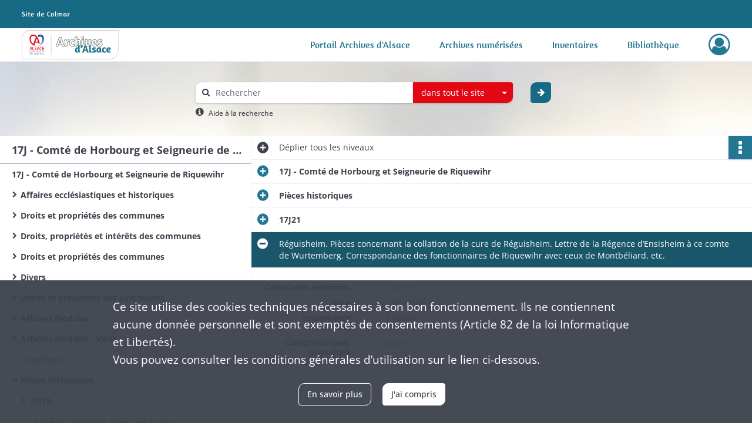

--- FILE ---
content_type: text/html; charset=UTF-8
request_url: https://archives68.alsace.eu/ark:/46858/5623twcvgh7f
body_size: 8851
content:
<!DOCTYPE html>
<html lang="fr">
    <head data-captcha="none">
                    

    <!-- Matomo -->
    <script type="text/javascript">
        var _paq = _paq || [];

        /* This code come from https://www.cnil.fr/sites/default/files/typo/document/Configuration_piwik.pdf */
        _paq.push([function() {
            var self = this;
            function getOriginalVisitorCookieTimeout() {
                var now = new Date(),
                    nowTs = Math.round(now.getTime() / 1000),
                    visitorInfo = self.getVisitorInfo();
                var createTs = parseInt(visitorInfo[2]);
                var cookieTimeout = 33696000; // 13 mois en secondes
                return createTs + cookieTimeout - nowTs;
            }
            this.setVisitorCookieTimeout( getOriginalVisitorCookieTimeout() );
        }]);

        /* tracker methods like "setCustomDimension" should be called before "trackPageView" */
        _paq.push(['disableCookies']);
        _paq.push(['trackPageView']);
        _paq.push(['enableLinkTracking']);
        (function() {
            var u="https://stats.alsace.eu/";
            _paq.push(['setTrackerUrl', u+'piwik.php']);
            _paq.push(['setSiteId', 9]);
            var d=document, g=d.createElement('script'), s=d.getElementsByTagName('script')[0];
            g.type='text/javascript'; g.async=true; g.defer=true; g.src=u+'piwik.js'; s.parentNode.insertBefore(g,s);
        })();
    </script>
    <!-- End Matomo Code -->

        
        <meta charset="utf-8">
        <title>    Réguisheim. Pièces concernant la collation de la cure de Réguisheim. Lettre de la Régence d’Ensisheim à ce comte de Wurtemberg. Correspondance des fonctionnaires de Riquewihr avec ceux de Montbéliard, etc.
</title>

        <meta name="twitter:card" content="summary" /><meta property="og:url" content="https://archives68.alsace.eu/ark:/46858/5623twcvgh7f" /><meta property="og:title" content="    Réguisheim. Pièces concernant la collation de la cure de Réguisheim. Lettre de la Régence d’Ensisheim à ce comte de Wurtemberg. Correspondance des fonctionnaires de Riquewihr avec ceux de Montbéliard, etc.
" />
        <meta name="viewport" content="user-scalable=no, initial-scale=1, maximum-scale=1, minimum-scale=1, width=device-width, height=device-height"/>
        <meta name="format-detection" content="telephone=no" />

        
                    <link rel="apple-touch-icon" sizes="180x180" href="/assets/src/application/Custom/assets/static/front/favicons/apple-touch-icon.03971b95844612e72bbaf3063ed1ad3c.png">
<link rel="icon" type="image/png" sizes="32x32" href="/assets/src/application/Custom/assets/static/front/favicons/favicon-32x32.8c4dfbc65f11eb32555350c0bb608c52.png">
<link rel="icon" type="image/png" sizes="16x16" href="/assets/src/application/Custom/assets/static/front/favicons/favicon-16x16.7d58aa1ad72ae2d57dc7b86466bc32f7.png">
<link rel="manifest" href="/assets/src/application/Custom/assets/static/front/favicons/site.webmanifest.6ad2bd6962b36ccd88e1e053531ed9d5.json">
<link rel="mask-icon" href="/assets/src/application/Custom/assets/static/front/favicons/safari-pinned-tab.c2d861f21fbf1362d687898fc49db63a.svg" color="#5bbad5">

<meta name="msapplication-TileColor" content="#da532c">
<meta name="theme-color" content="#ffffff">
        
        <link rel="stylesheet" type="text/css" href="/assets/assets/front/scss/common.f7ef0664dc6eaa4865b0797af8d12d03.css" />
        <link rel="stylesheet" type="text/css" href="/assets/assets/fonts/index.62fb4e2c9e8a75391dff4f32a9058ffc.css">

            
    <link rel="stylesheet" type="text/css" href="/assets/assets/front/scss/notice-complete.abb3aad7446a227bf55332dda163e431.css" />

        <link rel="stylesheet" type="text/css" href="/assets/src/application/Custom/assets/src/scss/index.e5e4735ccf0de7cfdf3b557cadd767c1.css" />
        <link rel="stylesheet" type="text/css" href="/assets/node_modules/@knight-lab/timelinejs/dist/css/timeline.1f24a26632f1a70a920eae94a02df2a0.css" />

    </head>
    <body id="notice-complete">

                    <header id="header" role="banner">
    <div class="institutional-banner-desktop">
        
    <div class="institutional-banner-burger">
                    <div class="container institutional">
        <div class="row">
                            <div class="header-footer-col col-md-12 col-lg-12 header-footer-align-left">
                    
                    
        <img
        src="/assets/src/application/Custom/assets/static/front/img/icono-logo/logo-header-institutional.06e765e48832d1e938d824dbda3f59cf.svg"
                    />

                </div>
                    </div>
    </div>

    </div>

    </div>
    <div id="main-header">
        <a id="logo" href="/" title="Aller à la page d&#039;accueil">
    <img class="logo-desktop" src="/assets/src/application/Custom/assets/static/front/img/icono-logo/logo-header.6db64dbb19dcd6de27999d4c1016bbcf.svg" alt="Archives Alsace - Colmar"/>

                    
    <img class="logo-mobile" src="/assets/src/application/Custom/assets/static/front/img/icono-logo/logo-header-responsive.71a1b987c15175869686dfd19f312106.svg" alt="Archives Alsace - Colmar"/>

    <span class="sr-only">Archives Alsace - Colmar</span>
</a>
            
<nav id="main-menu" role="navigation">
            <ul aria-label="menu principal">
                                    <li><a
    href="https://archives.alsace.eu/" rel="noopener noreferrer" target="_blank"
    title="Aller à la page : &quot;Portail Archives d&#039;Alsace&quot;"
>Portail Archives d&#039;Alsace</a>
</li>
                                <li><a
    href="/page/archives-numerisees"
    title="Aller à la page : &quot;Archives numérisées&quot;"
>Archives numérisées</a>
</li>
                                <li><a
    href="/ark:/46858/j9dtcx6r0gzs"
    title="Aller à la page : &quot;Inventaires&quot;"
>Inventaires</a>
</li>
                                <li><a
    href="https://catalogue-archives.alsace.eu/" rel="noopener noreferrer" target="_blank"
    title="Aller à la page : &quot;Bibliothèque&quot;"
>Bibliothèque</a>
</li>
            
        </ul>
    </nav>
<nav id="burger-main-menu" class="left" role="navigation">
            <div>
            <label for="burger-sidebar" class="toggle" aria-label="Ouvrir le menu déroulant">
                <span class="sr-only">Ouvrir le menu déroulant</span>
                <span class="icon-bar"></span>
                <span class="icon-bar"></span>
                <span class="icon-bar"></span>
            </label>
            <input type="checkbox" id="burger-sidebar" class="sidebartoggler">

            <div class="page-wrap">
                <div class="sidebar">
                    <ul class="mainnav">
                                                <li><a
    href="https://archives.alsace.eu/" rel="noopener noreferrer" target="_blank"
    title="Aller à la page : &quot;Portail Archives d&#039;Alsace&quot;"
>Portail Archives d&#039;Alsace</a>
</li>
                                <li><a
    href="/page/archives-numerisees"
    title="Aller à la page : &quot;Archives numérisées&quot;"
>Archives numérisées</a>
</li>
                                <li><a
    href="/ark:/46858/j9dtcx6r0gzs"
    title="Aller à la page : &quot;Inventaires&quot;"
>Inventaires</a>
</li>
                                <li><a
    href="https://catalogue-archives.alsace.eu/" rel="noopener noreferrer" target="_blank"
    title="Aller à la page : &quot;Bibliothèque&quot;"
>Bibliothèque</a>
</li>
            
                    </ul>
                    
    <div class="institutional-banner-burger">
                    <div class="container institutional">
        <div class="row">
                            <div class="header-footer-col col-md-12 col-lg-12 header-footer-align-left">
                    
                    
        <img
        src="/assets/src/application/Custom/assets/static/front/img/icono-logo/logo-header-institutional.06e765e48832d1e938d824dbda3f59cf.svg"
                    />

                </div>
                    </div>
    </div>

    </div>

                </div>
            </div>
        </div>
    </nav>
<nav id="user-profile" role="navigation">
    <ul>
                    <li class="user-profile submenu-container">
                            <a href="/user/login?targetRoute=identifiers.front.ark.routing.external&amp;targetRouteParameters%5BarkUrlPath%5D=46858/5623twcvgh7f" class="user-profile-icon-container" title="Mon espace personnel">
                <i class="fa fa-user-circle-o" aria-hidden="true"></i>
            </a>
            <ul class="subnav">
                <li>
                    <a href="/user/login?targetRoute=identifiers.front.ark.routing.external&amp;targetRouteParameters%5BarkUrlPath%5D=46858/5623twcvgh7f" title="Se connecter">Se connecter</a>
                </li>
                                    <li>
                        <a href="/register" title="S&#039;inscrire">S&#039;inscrire</a>
                    </li>
                            </ul>

                </li>
    
    </ul>
</nav>
<nav id="burger-user-profile" class="right" role="navigation">
    <label for="profile-sidebar" class="toggle">
                    <i class="fa fa-user-circle-o user-profile-icon " aria-hidden="true"></i>
    
    </label>
    <input type="checkbox" id="profile-sidebar" class="sidebartoggler">

    <div class="page-wrap">
        <div class="sidebar">
            <ul class="mainnav">
                                                <li>
                <a href="/user/login?targetRoute=identifiers.front.ark.routing.external&amp;targetRouteParameters%5BarkUrlPath%5D=46858/5623twcvgh7f" title="Se connecter">Se connecter</a>
            </li>
                            <li>
                    <a href="/register" title="S&#039;inscrire">S&#039;inscrire</a>
                </li>
                        
            </ul>
        </div>
    </div>
</nav>


    </div>
</header>
        
        <div id="old-browsers" class="disclaimer">
    <div class="text">
        Ce portail est conçu pour être utilisé sur les navigateurs Chrome, Firefox, Safari et Edge. Pour une expérience optimale, nous vous invitons à utiliser l&#039;un de ces navigateurs.
    </div>
    <div class="buttons">
        <button type="button" class="btn btn-primary" id="old-browsers-accept">J&#039;ai compris</button>
    </div>
</div>

        <main role="main" id="page-top">

                                        
            
            <section class="section-search wide no-print" style="background-image:url(/images/9ee26613-7713-4777-b07b-4ff72ceadbda_global_search_banner.jpg)">
    <div class="search-content clearfix" role="search">
        <form id="search" action="https://archives68.alsace.eu/search/results" method="GET" class="select-search">
            <div class="search-content-field clearfix">
                <i class="fal fa-search" aria-hidden="true"></i>
                <label for="search-input">Moteur de recherche</label>
                <input type="text"
                       id="search-input"
                       name="q"
                       class="form-control"
                       placeholder="Rechercher"
                       value=""
                       required pattern=".*\S.*"
                       aria-label="Rechercher à travers le moteur de recherche"/>
            </div>
                        
                <div class="scope-select">
        <select name="scope" class="selectpicker" style="display: none">
            <option value="all" selected>dans tout le site</option>
            <option value="archival">dans les documents</option>
            <option value="page">dans les pages</option>
        </select>
    </div>

            <button type="submit" data-toggle="tooltip" data-placement="top" title="Rechercher" class="accent round fal fa-arrow-right"></button>
        </form>
        <form id="search-navigation" action="https://archives68.alsace.eu/search/results" method="GET">
                    </form>
    </div>

    <div class="help-search clearfix">
        <i class="fas fa-info-circle" aria-hidden="true"></i>
        <a data-toggle="modal" data-target="#searchHelp" href="" title="Plus d&#039;informations sur l&#039;aide à la recherche">Aide à la recherche</a>
    </div>
    <div class="modal fade" data-url="/search/help" id="searchHelp" aria-hidden="true">
        <div class="modal-dialog" role="document">
            <div class="modal-content">
                <div class="modal-header">
                    <h2 class="modal-title">Aide à la recherche</h2>
                    <button type="button" class="close" data-dismiss="modal"><span aria-hidden="true">&times;</span></button>
                </div>
                <div class="modal-body"></div>
            </div>
        </div>
    </div>
</section>



            
                            
<aside class="alert-container row">
</aside>
            
            <div class="container">
                
<section class="notice clearfix row">
    <div class="col-4 list-notice">
        
    <h2 id="finding-aid" title="17J - Comté de Horbourg et Seigneurie de Riquewihr">17J - Comté de Horbourg et Seigneurie de Riquewihr</h2>
            <div id="classification-plan-navigation"
             data-url="https://archives68.alsace.eu/api/classificationPlan/v1/tree/35936ee8-19f1-4e63-9ef1-944606fae8eb_78f1d47d-9572-4501-8556-97fc0542f2ee"
             data-record-content-target="notice-content"
             data-current-node-id="35936ee8-19f1-4e63-9ef1-944606fae8eb_78f1d47d-9572-4501-8556-97fc0542f2ee"
        ></div>
    
    </div>
    <div id="notice-content" class="content-notice col-12 col-sm-8">
        
    
<div
    id="actionbar"
            data-bookmark-url="https://archives68.alsace.eu/user/api/v1/bookmark/record/5623twcvgh7f"
        data-bookmark-data="{}"
        data-bookmark-list-url="https://archives68.alsace.eu/user/bookmarks"
        data-logged-in=""
        data-bookmarked=""
            data-social="1"     data-print="1"
    data-site-name="Archives Alsace - Colmar"
    data-page-title="    Réguisheim. Pièces concernant la collation de la cure de Réguisheim. Lettre de la Régence d’Ensisheim à ce comte de Wurtemberg. Correspondance des fonctionnaires de Riquewihr avec ceux de Montbéliard, etc.
"
    data-share-mail-body="Bonjour,
Je vous recommande cette page :
https%3A%2F%2Farchives68.alsace.eu%2Fark%3A%2F46858%2F5623twcvgh7f
Bonne consultation !
"
    ></div>



        
    
    

<div
    class="collapse-toggle-all show"
    data-parentRecords-fold="Replier"
    data-parentRecords-unfold="Déplier"
>
    <span>Déplier</span> tous les niveaux
</div>

    
<section class="notice-info notice-3">
    <div class="intitup
        collapsed                " data-target="#notice3"
        data-toggle="collapse"        aria-expanded="true">

                    <h2>    17J - Comté de Horbourg et Seigneurie de Riquewihr
</h2>
            </div>
    <div class="clearfix detail collapse-await " id="notice3" aria-expanded="true">
        <div class="groups">
            
    <div class="group">
                
    

                                            
    

                                                                
            <div class="row ">
            <div class="attribut-col col-xl-3 col-lg-5 col-md-5 col-sm-5">
                <p class="attribut">Date</p>
            </div>
            <div class="content-col col-xl-9 col-lg-7 col-md-7 col-sm-7 ">
                <div class="content">        <div class="read-more" data-more="Afficher plus" data-less="Afficher moins"><span>1327-1700</span></div>
</div>
            </div>
        </div>
    


                
            <div class="row ">
            <div class="attribut-col col-xl-3 col-lg-5 col-md-5 col-sm-5">
                <p class="attribut">Organisme responsable de l&#039;accès intellectuel</p>
            </div>
            <div class="content-col col-xl-9 col-lg-7 col-md-7 col-sm-7 ">
                <div class="content">        <div class="read-more" data-more="Afficher plus" data-less="Afficher moins"><span>Archives départementales du Haut-Rhin</span></div>
</div>
            </div>
        </div>
    


                
    


                            
    

    
                    
    


                    
    


                    
    



                            
    

    
                    
    


                    
    



                            
    

    
                            
    

    
    </div>


    <div class="group">
                            
    

    
                                                    
            <div class="row ">
            <div class="attribut-col col-xl-3 col-lg-5 col-md-5 col-sm-5">
                <p class="attribut">Biographie ou Histoire</p>
            </div>
            <div class="content-col col-xl-9 col-lg-7 col-md-7 col-sm-7 ">
                <div class="content">        <div class="read-more" data-more="Afficher plus" data-less="Afficher moins"><p>Le comté de Horbourg et la seigneurie de Riquewihr avaient été vendus en 1324 par Walter et Burckard de Horbourg au comte Ulrich III de Wurtemberg. Leur sort, à la suite d'accords de famille, fut lié à celui du comté de Montbéliard échu par mariage aux Wurtemberg en 1397. Rangés sous la souveraineté française par les arrêts de réunion de 1680, ils conservèrent néanmoins, jusqu'à la Révolution, des princes de Wurtemberg pour seigneurs, d'abord des ducs de la branche cadette, puis à partir de 1723 après l'extinction de cette dernière, des ducs de la branche aînée de Stuttgart. La régence de ces princes installée à Montbéliard coiffait l'administration locale de Riquewihr, chef-lieu de ce qu'on appelait alors, pour faire bref, « le comté de Horbourg-Riquewihr ».</p></div>
</div>
            </div>
        </div>
    

    
            
                                                    
            <div class="row ">
            <div class="attribut-col col-xl-3 col-lg-5 col-md-5 col-sm-5">
                <p class="attribut">Histoire de la conservation</p>
            </div>
            <div class="content-col col-xl-9 col-lg-7 col-md-7 col-sm-7 ">
                <div class="content">        <div class="read-more" data-more="Afficher plus" data-less="Afficher moins"><p>Etant donné cette structure, il est normal qu'en 1790, à l'heure de la dépossession des seigneurs, il se soit trouvé, en feux et même et même en trois endroits différents, des documents administratifs relatifs au comté :<br>
- au greffe de Riquewihr<br>
- à la Régence de Montbéliard<br>
- aux archives centrales de la Maison de Wurtemberg à Stuttgart.<br>
Les archives du greffe seigneurial de Riquewihr : elles furent saisies par la nouvelle administration révolutionnaire dès 1793-1794. Ce sont elles qui, grossies de quelques documents retirés de Montbéliard par l'administration des Domaines en 1812, et d'un petit nombre de pièces réintégrées plus tard de la mairie de Riquewihr et des Archives du Bas-Rhin, constituent actuellement les articles de la sérié E.<br>
Les archives de la Régence de Montbéliard : il ne semble pas que la Régence ait réussi sous la Révolution à en faire passer une partie à Stuttgart, comme on l'a cru longtemps. En 1793, c'est donc près de 300 000 pièces qui tombèrent entre les mains des Français. Après l'annexion officielle de la principauté (1797), elles furent revendiquées avec acharnement par le préfet de ce département ; sans succès. A l'opposé, ses successeurs allaient en refuser la partie alsacienne lorsque l'ancienne principauté ayant été démembrée, décision fut prise d'en dissocier aussi les archives et de les répartir entre les dépôts publics des territoires intéressés. En 1840, les Archives du Royaume et celles des départements du Doubs et de la Haute-Saône prirent possession des lots que leur avait attribués la décision ministérielle de partage du 16 juillet 1839 ; Pas le Haut-Rhin. Sa part, laissée en déshérence dans le local de Montbéliard qui devait être vidé, vint échouer dans le dépôt du Doubs, département auquel la ville de Montbéliard avait été rattachée. Ensuite, rien d'étonnant à ce qu'à Besançon ces documents relatifs à des seigneuries éloignées soient tombés en oubli. Ils ne furent signalés aux historiens que 2/3 de siècle plus tard, lorsque l'archiviste Maurice Pigallet publia en 1915 un répertoire des archives du « comté de Montbéliard » qui englobait aussi ses dépendances alsaciennes de Horbourg et Riquewihr.<br>
C'est sur la base de ce répertoire que M. Christian Wilsdorf, nouvellement nommé archivistique en chef des Archives du Haut-Rhin, entreprit, en 1954, de faire appliquer la décision de 1839 que la Direction des Archives de France venait de confirmer. Dès 1955, M. Davillé, archiviste en chef du Doubs, lui remit la plus grande partie du fonds : première livraison complétée l'année suivante par quelques articles oubliés précédemment et 3 dossiers qui avaient échappé à l'examen de Pigallet (18J727). Le tout a été coté sous-série 18J.<br>
Avons-nous maintenant la totalité des archives Horbourg-Riquewihr conservées à Besançon ?<br>
D'une part, les articles cotés par Pigallet E1769, 1775-1776, 1806, 1812 et 2577 n'ont pas été livré (nous leur avons néanmoins affecté les cotes 18J349, 355-356, 384, 392 et 715 pour le cas où les Archives du Doubs les retrouveraient et nous les enverraient). D'autre part, il est possible sinon probable, que les classements plus poussés fassent encore apparaître des articles mieux à leur place dans le fonds de Riquewihr que dans celui de Montbéliard.<br>
Les archives du Wurtemberg à Stuttgart : en 1811, Napoléon obtint du roi du Wurtemberg la cession des titres de ses archives relatifs au comté de Montbéliard et à ses dépendances. Cette exigence choque nos esprits habitués à considérer comme sacro-saint le principe du « respect des fonds » ; mais elle n'avait rien d'outrecuidant à l'époque et il y a fort à parier que la chancellerie de Stuttgart, au cours du XVIIIe siècle, avait elle-même, à plusieurs reprises, extradé des groupes de documents de Montbéliard. Destinés aux Archives de l'Empire, à Paris, ces titres furent envoyés en transit aux Archives départementales du Bas-Rhin et là s'arrêta leur voyage, on ne sait trop quelle raison.<br>
L'archiviste Spach les y découvrit 50 ans plus tard. Ignorant aussi bien leur origine que leur destination, tombées entre-temps en oubli, il les traita comme des archives de son dépôt et les classa en 2 fonds dans sa série E : l'un dit « de Montbéliard », coté E4867-5103, l'autre « de Horbourg-Riquewihr », E5104-5132. En 1883, le premier put être restitué au Wurtemberg : la France néanmoins le récupéra en 1921. Mais alors, au lieu de le rendre au Bas-Rhin, le gouvernement trouva plus logique de l'attribuer aux Archives départementales du Doubs qui désormais le détiennent. Etant donné les liens administratifs de la Régence de Montbéliard avec les seigneuries alsaciennes wurtembergeoises, le chercheur saura qu'il peut trouver dans ce fonds des documents généraux sur Horbourg-Riquewihr.<br>
Le second, le fonds dit de Horbourg-Riquewihr, a été cédé par les Archives du Bas-Rhin à celles du Haut-Rhin en 1923. Il y a été coté d'abord dans la série provisoire des entrées par voies extraordinaires, cartons 55-63 ; depuis 1974, il constitue la sous-série 17J.</p></div>
</div>
            </div>
        </div>
    

    
            
                                                    
            <div class="row ">
            <div class="attribut-col col-xl-3 col-lg-5 col-md-5 col-sm-5">
                <p class="attribut">Modalités d&#039;entrées</p>
            </div>
            <div class="content-col col-xl-9 col-lg-7 col-md-7 col-sm-7 ">
                <div class="content">        <div class="read-more" data-more="Afficher plus" data-less="Afficher moins"><p>Fonds cédés par le Bas-Rhin en 1923 (VE483).</p></div>
</div>
            </div>
        </div>
    

    
            
    </div>










    <div class="group">
        
                                                                                                                                                                    
            <div class="row ">
            <div class="attribut-col col-xl-3 col-lg-5 col-md-5 col-sm-5">
                <p class="attribut">Mots clés lieux</p>
            </div>
            <div class="content-col col-xl-9 col-lg-7 col-md-7 col-sm-7 ">
                <div class="content">        <div class="read-more" data-more="Afficher plus" data-less="Afficher moins"><a href="/search/results?target=controlledAccessGeographicName&amp;keyword=Horbourg-Wihr" rel="noopener noreferrer" target="_blank" title='Rechercher "Horbourg-Wihr"'>Horbourg-Wihr</a><span>, </span><a href="/search/results?target=controlledAccessGeographicName&amp;keyword=Riquewihr" rel="noopener noreferrer" target="_blank" title='Rechercher "Riquewihr"'>Riquewihr</a></div>
</div>
            </div>
        </div>
    

        
                                                            
    

        
                                                            
    

        
                                                            
    

        
                                                            
    

        
                                                            
    


                
                                                                                    
    


        
                                                            
    

        
                                                            
    

        
                                                            
    


    </div>
        </div>
            </div>
</section>
    
<section class="notice-info notice-2">
    <div class="intitup
        collapsed                " data-target="#notice2"
        data-toggle="collapse"        aria-expanded="true">

                    <h2>    Pièces historiques
</h2>
            </div>
    <div class="clearfix detail collapse-await " id="notice2" aria-expanded="true">
        <div class="groups">
            
    <div class="group">
                
            <div class="row ">
            <div class="attribut-col col-xl-3 col-lg-5 col-md-5 col-sm-5">
                <p class="attribut">Cote/Cotes extrêmes</p>
            </div>
            <div class="content-col col-xl-9 col-lg-7 col-md-7 col-sm-7 ">
                <div class="content">        <div class="read-more" data-more="Afficher plus" data-less="Afficher moins">17J19-21</div>
</div>
            </div>
        </div>
    

                                            
    

                                            
    


                
    


                
    


                            
    

    
                    
    


                    
    


                    
    



                            
    

    
                    
    


                    
    



                            
    

    
                            
    

    
    </div>












        </div>
            </div>
</section>
    
<section class="notice-info notice-1">
    <div class="intitup
        collapsed                " data-target="#notice1"
        data-toggle="collapse"        aria-expanded="true">

                    <h2>    17J21
</h2>
            </div>
    <div class="clearfix detail collapse-await " id="notice1" aria-expanded="true">
        <div class="groups">
            
    <div class="group">
                
            <div class="row ">
            <div class="attribut-col col-xl-3 col-lg-5 col-md-5 col-sm-5">
                <p class="attribut">Cote/Cotes extrêmes</p>
            </div>
            <div class="content-col col-xl-9 col-lg-7 col-md-7 col-sm-7 ">
                <div class="content">        <div class="read-more" data-more="Afficher plus" data-less="Afficher moins">17J21</div>
</div>
            </div>
        </div>
    

                                            
    

                                            
    


                
    


                
    


                            
    

    
                    
    


                    
    


                    
    



                            
    

    
                    
    


                    
    



                            
    

    
                            
    

    
    </div>


    <div class="group">
                            
    

    
                            
    

    
                                                    
            <div class="row ">
            <div class="attribut-col col-xl-3 col-lg-5 col-md-5 col-sm-5">
                <p class="attribut">Histoire de la conservation</p>
            </div>
            <div class="content-col col-xl-9 col-lg-7 col-md-7 col-sm-7 ">
                <div class="content">        <div class="read-more" data-more="Afficher plus" data-less="Afficher moins"><p>Cote antérieure AD du Bas-Rhin : E5124</p><p>Entrée aux AD du Haut-Rhin : carton EVE 60</p></div>
</div>
            </div>
        </div>
    

    
            
                            
    

    
    </div>










        </div>
            </div>
</section>

<section class="notice-info notice-0">
    <div class="intitup
                        " data-target="#notice0"
        data-toggle="collapse"        aria-expanded="true">

                    <h2>    Réguisheim. Pièces concernant la collation de la cure de Réguisheim. Lettre de la Régence d’Ensisheim à ce comte de Wurtemberg. Correspondance des fonctionnaires de Riquewihr avec ceux de Montbéliard, etc.
</h2>
            </div>
    <div class="clearfix detail collapse-await show" id="notice0" aria-expanded="true">
        <div class="groups">
            
    <div class="group">
                
            <div class="row ">
            <div class="attribut-col col-xl-3 col-lg-5 col-md-5 col-sm-5">
                <p class="attribut">Cote/Cotes extrêmes</p>
            </div>
            <div class="content-col col-xl-9 col-lg-7 col-md-7 col-sm-7 ">
                <div class="content">        <div class="read-more" data-more="Afficher plus" data-less="Afficher moins">17J21/2</div>
</div>
            </div>
        </div>
    

                                            
    

                                                                
            <div class="row ">
            <div class="attribut-col col-xl-3 col-lg-5 col-md-5 col-sm-5">
                <p class="attribut">Date</p>
            </div>
            <div class="content-col col-xl-9 col-lg-7 col-md-7 col-sm-7 ">
                <div class="content">        <div class="read-more" data-more="Afficher plus" data-less="Afficher moins"><span>1685-1686</span></div>
</div>
            </div>
        </div>
    


                
    


                
    


                                                    
            <div class="row ">
            <div class="attribut-col col-xl-3 col-lg-5 col-md-5 col-sm-5">
                <p class="attribut">Importance matérielle</p>
            </div>
            <div class="content-col col-xl-9 col-lg-7 col-md-7 col-sm-7 ">
                <div class="content">        <div class="read-more" data-more="Afficher plus" data-less="Afficher moins"><span>8 pièces</span></div>
</div>
            </div>
        </div>
    

    
            
                    
    


                    
    


                    
    



                                                    
            <div class="row ">
            <div class="attribut-col col-xl-3 col-lg-5 col-md-5 col-sm-5">
                <p class="attribut">Caractéristiques physiques</p>
            </div>
            <div class="content-col col-xl-9 col-lg-7 col-md-7 col-sm-7 ">
                <div class="content">        <div class="read-more" data-more="Afficher plus" data-less="Afficher moins"><span>papier</span></div>
</div>
            </div>
        </div>
    

    
            
                    
    


                    
    



                            
    

    
                            
    

    
    </div>












        </div>
                                <div class="record-actions">
    </div>
    
            </div>
</section>

    </div>
</section>

            </div>

        </main>

                        
    <footer id="footer" role="contentinfo">
                                
                                <div class="container default">
        <div class="row">
                            <div class="header-footer-col col-md-3 col-lg-3 header-footer-align-left">
                    
                    <div class="mt-0">
    <img src="/assets/src/application/Custom/assets/static/front/img/icono-logo/logo-footer.12dbacc3bd0976b75a3dea2cd6efc63a.svg" alt="Logo des archives d'Alsace"/>
</div>
<div class="mt-2">
    <ul class="links">
        <li>
            <ul class="icon-list">
                <li class="link icon-only">
                    <a href="https://twitter.com/Archivesdalsace" title="Retrouvez-nous sur X" rel="noopener noreferrer" target="_blank">
                        <i class="nf nf-x-twitter" aria-hidden="true"></i>
                    </a>
                </li>
                <li class="link icon-only">
                    <a href="https://www.facebook.com/Archivesdalsace" title="Retrouvez-nous sur Facebook" rel="noopener noreferrer" target="_blank">
                        <i class="nf nf-facebook-f" aria-hidden="true"></i>
                    </a>
                </li>
                <li class="link icon-only">
                    <a href="https://www.instagram.com/archivesdalsace/" title="Retrouvez-nous sur Instagram" rel="noopener noreferrer" target="_blank">
                        <i class="nf nf-instagram" aria-hidden="true"></i>
                    </a>
                </li>
                <li class="link icon-only">
                    <a href="https://www.youtube.com/channel/UClkmbHMJAb868KH00IUV0TA" title="Retrouvez-nous sur Youtube" rel="noopener noreferrer" target="_blank">
                        <i class="nf nf-youtube" aria-hidden="true"></i>
                    </a>
                </li>
            </ul>
        </li>
    </ul>
</div>
                </div>
                            <div class="header-footer-col col-md-3 col-lg-3 header-footer-align-left">
                                            <span class="heading">Archives d&#039;Alsace - Site de Colmar</span>
                    
                    <div class="mt-0">
    <p class="mb-0">Bâtiment M / Cité administrative</p>
    <p class="mb-0">3, rue Fleischhauer</p>
    <p class="mb-0">F-68026 COLMAR</p>
    <p class="mb-0"><i class="fa fa-phone" aria-label="Téléphone" aria-hidden="true"></i> (+33) 3 89 21 97 00</p>
</div>
<div class="mt-4">
    <p class="mb-0"><a class="btn" href="/page/contactez-nous" title="Contacter le service d'archives du CEA"><b>Nous contacter</b></a></p>
</div>

                </div>
                            <div class="header-footer-col col-md-3 col-lg-3 header-footer-align-left">
                                            <span class="heading">Horaires d&#039;ouverture</span>
                    
                    <div class="mt-0">
    <p class="mb-0">Du mardi au vendredi</p>
    <p class="mb-0">en continu de 9h à 17h</p>
</div>
<div class="mt-4">
    <p class="mb-0"><a class="btn" href="" title="Vernir au service d'Archives du CEA"><b>Venir</b></a></p>
</div>
                </div>
                            <div class="header-footer-col col-md-3 col-lg-3 header-footer-align-left">
                                            <span class="heading">Découvrez également</span>
                    
                    <ul class="links">
            <li class="link
">
        <a href="https://archives.bas-rhin.fr/"
         title="Accéder au portail des Archives départementales du Bas-Rhin"                      rel="noopener noreferrer"            target="_blank"
            >
                            Archives d&#039;Alsace - Strasbourg
            </a>
    </li>
    </ul>
                </div>
                    </div>
    </div>

                                                            <div class="container institutional">
        <div class="row">
                            <div class="header-footer-col col-md-6 col-lg-6 header-footer-align-left">
                    
                    <ul class="links">
            <li class="link
">
        <a href="/page/conditions-generales-d-utilisation"
         title="Consulter les mentions légales"             >
                            Mentions légales
            </a>
    </li>
            <li class="link
">
        <a href="/page/conditions-generales-d-utilisation"
         title="Consulter la politique de confidentialité"             >
                            Politique de confidentialité
            </a>
    </li>
            <li class="link
">
        <a href="/page/conditions-generales-d-utilisation"
         title="Consulter les Conditions Générales d&#039;Utilisation"             >
                            CGU
            </a>
    </li>
            <li class="link
">
        <a href="/page/accessibilite"
         title="Consulter les informations d&#039;accessibilité"             >
                            Accessibilité
            </a>
    </li>
            <li class="link
">
        <a href="/page/credits"
         title="Consulter les crédits"             >
                            Crédits
            </a>
    </li>
    </ul>
                </div>
                            <div class="header-footer-col col-md-6 col-lg-6 header-footer-align-right">
                    
                    
        <img
        src="/assets/src/application/Custom/assets/static/front/img/icono-logo/logo-footer-institutional.48a9a94330a023344059bcf1ddf576a7.svg"
                    />

                </div>
                    </div>
    </div>

                        </footer>
        
        <a href="#page-top" id="scrollup" class="no-print" title="Revenir en haut de la page">
            <i class="fa fa-angle-up" aria-hidden="true"></i>
            <span class="sr-only">Revenir en haut de la page</span>
        </a>

                                    <script src="/assets/common.921f689e6d3697160aa6.js"></script>
                            <script src="/assets/vendor.front.e8ad8de2d74f5dab70fe.js"></script>
                            <script src="/assets/front.d22d42a84881043c5b47.js"></script>
                    
        <div id="rgpd-infos"
     class="disclaimer"
     >
    <div class="text">
        <p>
            Ce site utilise des <span lang="en">cookies</span> techniques nécessaires à son bon fonctionnement. Ils ne contiennent aucune donnée personnelle et sont exemptés de consentements (Article 82 de la loi Informatique et Libertés).
        </p>
        <p>
                            Vous pouvez consulter les conditions générales d’utilisation sur le lien ci-dessous.
                    </p>
    </div>
    <div class="buttons">
                                    <a href="/page/conditions-generales-d-utilisation" rel="noopener noreferrer" target="_blank" class="btn btn-secondary" title="En savoir plus sur les conditions générales d&#039;utilisation">
            En savoir plus
        </a>
        <button type="button" class="btn btn-primary" id="rgpd-infos-understand">J&#039;ai compris</button>
    </div>

</div>
        
    </body>
</html>
